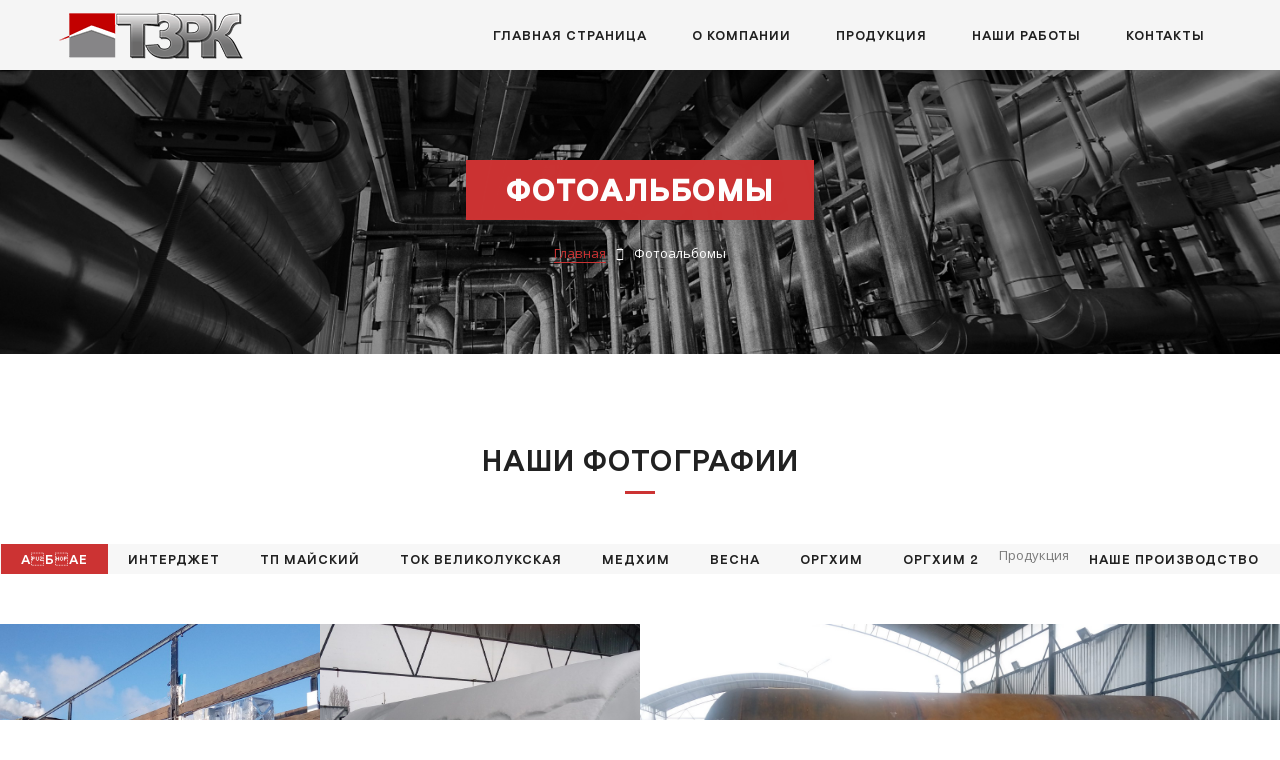

--- FILE ---
content_type: text/html; charset=UTF-8
request_url: http://tzrk-tlt.ru/photo/nashi_raboty/produkcija/12
body_size: 5519
content:
<!doctype html>
<html>
 <head>
 <meta charset="utf-8">
 <meta name="viewport" content="width=device-width, initial-scale=1, maximum-scale=1">
 <title></title> 
 <meta name="keywords" content="" />
 <meta name="description" content="" />
 <link type="text/css" rel="stylesheet" href="/_st/my.css" />
 <link rel="stylesheet" href="/css/loader.css">
 <link rel='stylesheet' href='//fonts.googleapis.com/css?family=Open+Sans:300italic,400italic,600italic,700italic,800italic,700,300,600,800,400&subset=latin,cyrillic'>
 <link rel="stylesheet" href="/css/font-awesome.min.css">
 <link rel="stylesheet" href="/css/animate.css"> 
 <script>var uPageID = 'phCat12';</script> 
 
	<link rel="stylesheet" href="/.s/src/base.min.css?v=221108" />
	<link rel="stylesheet" href="/.s/src/layer7.min.css?v=221108" />

	<script src="/.s/src/jquery-1.12.4.min.js"></script>
	
	<script src="/.s/src/uwnd.min.js?v=221108"></script>
	<script src="//s741.ucoz.net/cgi/uutils.fcg?a=uSD&ca=2&ug=999&isp=1&r=0.174879986830963"></script>
<script>/* --- UCOZ-JS-INIT_CODE --- */
uShowLightboxPage = 1
/* --- UCOZ-JS-END --- */</script>

	<link rel="stylesheet" href="/.s/src/ulightbox/ulightbox.min.css" />
	<link rel="stylesheet" href="/.s/src/entriesList.css" />
	<link rel="stylesheet" href="/.s/src/photo.css" />
	<link rel="stylesheet" href="/.s/src/photopage.min.css" />
	<link rel="stylesheet" href="/.s/src/socCom.min.css" />
	<link rel="stylesheet" href="/.s/src/social.css" />
	<script src="/.s/src/ulightbox/ulightbox.min.js"></script>
	<script src="/.s/src/photopage.min.js"></script>
	<script src="//sys000.ucoz.net/cgi/uutils.fcg?a=soc_comment_get_data&site=dtzrk-tlt"></script>
	<script>
/* --- UCOZ-JS-DATA --- */
window.uCoz = {"country":"US","uLightboxType":1,"ssid":"011167473152524066143","language":"ru","site":{"id":"dtzrk-tlt","domain":"tzrk-tlt.ru","host":"tzrk-tlt.ucoz.com"},"layerType":7,"module":"photo","sign":{"7251":"Запрошенный контент не может быть загружен. Пожалуйста, попробуйте позже.","10075":"Обязательны для выбора","5458":"Следующий","210178":"Замечания","7287":"Перейти на страницу с фотографией.","7254":"Изменить размер","5255":"Помощник","7253":"Начать слайд-шоу","7252":"Предыдущий","3125":"Закрыть","3238":"Опции"}};
/* --- UCOZ-JS-CODE --- */

		function eRateEntry(select, id, a = 65, mod = 'photo', mark = +select.value, path = '', ajax, soc) {
			if (mod == 'shop') { path = `/${ id }/edit`; ajax = 2; }
			( !!select ? confirm(select.selectedOptions[0].textContent.trim() + '?') : true )
			&& _uPostForm('', { type:'POST', url:'/' + mod + path, data:{ a, id, mark, mod, ajax, ...soc } });
		}
 function uSocialLogin(t) {
			var params = {"vkontakte":{"height":400,"width":790},"google":{"width":700,"height":600},"yandex":{"width":870,"height":515},"ok":{"width":710,"height":390},"facebook":{"height":520,"width":950}};
			var ref = escape(location.protocol + '//' + ('tzrk-tlt.ru' || location.hostname) + location.pathname + ((location.hash ? ( location.search ? location.search + '&' : '?' ) + 'rnd=' + Date.now() + location.hash : ( location.search || '' ))));
			window.open('/'+t+'?ref='+ref,'conwin','width='+params[t].width+',height='+params[t].height+',status=1,resizable=1,left='+parseInt((screen.availWidth/2)-(params[t].width/2))+',top='+parseInt((screen.availHeight/2)-(params[t].height/2)-20)+'screenX='+parseInt((screen.availWidth/2)-(params[t].width/2))+',screenY='+parseInt((screen.availHeight/2)-(params[t].height/2)-20));
			return false;
		}
		function TelegramAuth(user){
			user['a'] = 9; user['m'] = 'telegram';
			_uPostForm('', {type: 'POST', url: '/index/sub', data: user});
		}
function getPhotoVars( ) {
			return {
				currentPage: 1,
				pageUrlMask: "/photo/nashi_raboty/produkcija/12-%p-0-0-2-0-0-%a",
				photoIds: {"2":null,"3":null,"1":[124,123,122,121,120,119,118,117,116,115,114,113]},
				photoUrls: {"1":[[124,"/_ph/12/319373265.jpg","/_ph/12/1/319373265.jpg"],[123,"/_ph/12/677819829.jpg","/_ph/12/1/677819829.jpg"],[122,"/_ph/12/650805637.jpg","/_ph/12/1/650805637.jpg"],[121,"/_ph/12/254115238.jpg","/_ph/12/1/254115238.jpg"],[120,"/_ph/12/389134982.jpg","/_ph/12/1/389134982.jpg"],[119,"/_ph/12/506945017.jpg","/_ph/12/1/506945017.jpg"],[118,"/_ph/12/28101707.jpg","/_ph/12/1/28101707.jpg"],[117,"/_ph/12/318986735.jpg","/_ph/12/1/318986735.jpg"],[116,"/_ph/12/266654992.jpg","/_ph/12/1/266654992.jpg"],[115,"/_ph/12/34948925.jpg","/_ph/12/1/34948925.jpg"],[114,"/_ph/12/240405105.jpg","/_ph/12/1/240405105.jpg"],[113,"/_ph/12/389233275.jpg","/_ph/12/1/389233275.jpg"]],"3":null,"2":null},
			};
		}

		function checkPhotoPosition(urls, url ) {
			var r;
			$.each(urls, function(p, i ) {
				if ( i ) {
					if ( i[0][1] == url ) {
						r = [-1, p];
						return;
					} else if ( i[i.length-1][1] == url ) {
						r = [1, p];
						return;
					}
				}
			});
			return r;
		}

		window.photo.photoVars = getPhotoVars();
function loginPopupForm(params = {}) { new _uWnd('LF', ' ', -250, -100, { closeonesc:1, resize:1 }, { url:'/index/40' + (params.urlParams ? '?'+params.urlParams : '') }) }
window.photo.pagePhotoWidth = '500';
/* --- UCOZ-JS-END --- */
</script>

	<style>.UhideBlock{display:none; }
:where(:root){--pht-cols:-1;--pht-img-width:200px;--pht-img-height:300px;}.ph-wrap,.ph-tc{ width:200px; height:300px; }
	.uphoto{ width:210px; }</style>
	<script type="text/javascript">new Image().src = "//counter.yadro.ru/hit;noadsru?r"+escape(document.referrer)+(screen&&";s"+screen.width+"*"+screen.height+"*"+(screen.colorDepth||screen.pixelDepth))+";u"+escape(document.URL)+";"+Date.now();</script>
</head>
 <body id="body"> 
 <div id="loader"><div class="loader-body"><span></span></div></div>
 <div id="wrapper"> 
 
 
 <!-- header -->
 <!--U1AHEADER1Z--><div id="heaser-body">
 <header id="header" class="fixed">
 <div class="cnt clr">
 <a class="logo" href="/"><img src="/img/logo_new.png" alt=""></a>
 <span class="menu-icon fa fa-bars"></span>
 <nav id="menu">
 <!-- <sblock_nmenu> -->
 <!-- <bc> --><div id="uNMenuDiv1" class="uMenuV"><ul class="uMenuRoot">
<li><a  href="/" ><span>Главная страница</span></a></li>
<li><a  href="/index/0-10" ><span>О компании</span></a></li>
<li><a  href="/index/produkcija/0-4" ><span>Продукция</span></a></li>
<li><a  href="/photo/nashi_raboty/1" ><span>Наши работы</span></a></li>
<li><a  href="/index/0-3" ><span>Контакты</span></a></li></ul></div><!-- </bc> -->
 <!-- </sblock_nmenu> -->
 </nav> 
 </div>
 </header>
</div><!--/U1AHEADER1Z-->
 
 
 <!-- current page -->
 <section class="section current-page">
 <div class="cnt">
 <div class="title center color_wh" data-animated="fadeIn">
 <h3 class="slide-title">Фотоальбомы</h3>
 <div class="title-descr">
 <a href="/">Главная</a>
 <i class="fa fa-angle-right"></i>
 Фотоальбомы
 </div>
 </div>
 </div>
 </section>
 
 
 <section class="section">
 <div class="cnt">
 <div class="title center" data-animated="fadeIn">
 <h3 class="title-1">наши фотографии</h3>
 <p class="title-descr"></p>
 </div>
 </div>
 <div class="ph_cats">
 <table border="0" cellspacing="1" cellpadding="0" width="100%" class="catsTable"><tr>
					<td style="width:100%" class="catsTd" valign="top" id="cid2">
						<a href="/photo/nashi_raboty/interdzhet/2" class="catName">ИНТЕРДЖЕТ</a>  <span class="catNumData" style="unicode-bidi:embed;">[7]</span> 
					</td></tr><tr>
					<td style="width:100%" class="catsTd" valign="top" id="cid3">
						<a href="/photo/nashi_raboty/tp_majskij/3" class="catName">ТП МАЙСКИЙ</a>  <span class="catNumData" style="unicode-bidi:embed;">[13]</span> 
					</td></tr><tr>
					<td style="width:100%" class="catsTd" valign="top" id="cid4">
						<a href="/photo/nashi_raboty/tok_velikolukskaja/4" class="catName">ТОК ВЕЛИКОЛУКСКАЯ</a>  <span class="catNumData" style="unicode-bidi:embed;">[8]</span> 
					</td></tr><tr>
					<td style="width:100%" class="catsTd" valign="top" id="cid5">
						<a href="/photo/nashi_raboty/medkhim/5" class="catName">МЕДХИМ</a>  <span class="catNumData" style="unicode-bidi:embed;">[3]</span> 
					</td></tr><tr>
					<td style="width:100%" class="catsTd" valign="top" id="cid6">
						<a href="/photo/nashi_raboty/vesna/6" class="catName">ВЕСНА</a>  <span class="catNumData" style="unicode-bidi:embed;">[10]</span> 
					</td></tr><tr>
					<td style="width:100%" class="catsTd" valign="top" id="cid7">
						<a href="/photo/nashi_raboty/orgkhim/7" class="catName">ОРГХИМ</a>  <span class="catNumData" style="unicode-bidi:embed;">[14]</span> 
					</td></tr><tr>
					<td style="width:100%" class="catsTd" valign="top" id="cid8">
						<a href="/photo/nashi_raboty/orgkhim_2/8" class="catName">ОРГХИМ 2</a>  <span class="catNumData" style="unicode-bidi:embed;">[26]</span> 
					</td></tr><tr>
					<td style="width:100%" class="catsTd" valign="top" id="cid12">
						<a href="/photo/nashi_raboty/produkcija/12" class="catNameActive">Продукция</a>  <span class="catNumData" style="unicode-bidi:embed;">[26]</span> 
					</td></tr><tr>
					<td style="width:100%" class="catsTd" valign="top" id="cid13">
						<a href="/photo/nashi_raboty/nashe_proizvodstvo/13" class="catName">Наше производство</a>  <span class="catNumData" style="unicode-bidi:embed;">[7]</span> 
					</td></tr></table>
 </div>
 <script>
			function spages(p, s, link ) {
				if ( 1) return !!location.assign(link.href)
				ajaxPageController.showLoader()
				_uPostForm('', { url:link.attributes.href.value, data:{ ajax:Date.now() } } )
			}

			function ssorts(p, cu, seo ) {
				if ( 1 ) {
					if ( seo && seo == 1 ) {
						let url = new URLSearchParams(location.search);
						url.set('sort', p);

						location.assign([ cu, '?', url.toString().replace(/=$/, '') ].join(''));
						return;
					}

					document.location.href=''+atob('L3Bob3RvLw==')+'nashi_raboty/produkcija/12-1-0-0-'+p+'';
					return;
				}
				ajaxPageController.showLoader();
				_uPostForm('', { url:''+atob('L3Bob3RvLw==')+'nashi_raboty/produkcija/12-1-0-0-'+p+'-0-0-'+Math.floor(Math.random()*1e5) });
			}

			// function sfltrs
			</script>
			<div id="allEntries"><ul class="allEntriesTable u-ecc--1" id="uEntriesList" page="1"><li class="phtTdMain uEntryWrap" prev="0"><div id="entryID124" class="entryBlock"><div class="photo" style="background-image: url(/_ph/12/319373265.jpg);" data-animated="fadeIn">
 <div class="photo-more">
 <span>
 <h3>Продукция</h3>
 <a href="/_ph/12/319373265.jpg" data-url="/_ph/12/319373265.jpg" class="more-3 ulightbox" target="_blank" rel="group1">смотреть <span>→</span></a>
 </span>
 </div>
</div></div></li><li class="phtTdMain uEntryWrap"><div id="entryID123" class="entryBlock"><div class="photo" style="background-image: url(/_ph/12/677819829.jpg);" data-animated="fadeIn">
 <div class="photo-more">
 <span>
 <h3>Продукция</h3>
 <a href="/_ph/12/677819829.jpg" data-url="/_ph/12/677819829.jpg" class="more-3 ulightbox" target="_blank" rel="group1">смотреть <span>→</span></a>
 </span>
 </div>
</div></div></li><li class="phtTdMain uEntryWrap"><div id="entryID122" class="entryBlock"><div class="photo" style="background-image: url(/_ph/12/650805637.jpg);" data-animated="fadeIn">
 <div class="photo-more">
 <span>
 <h3>Продукция</h3>
 <a href="/_ph/12/650805637.jpg" data-url="/_ph/12/650805637.jpg" class="more-3 ulightbox" target="_blank" rel="group1">смотреть <span>→</span></a>
 </span>
 </div>
</div></div></li><li class="phtTdMain uEntryWrap"><div id="entryID121" class="entryBlock"><div class="photo" style="background-image: url(/_ph/12/254115238.jpg);" data-animated="fadeIn">
 <div class="photo-more">
 <span>
 <h3>Продукция</h3>
 <a href="/_ph/12/254115238.jpg" data-url="/_ph/12/254115238.jpg" class="more-3 ulightbox" target="_blank" rel="group1">смотреть <span>→</span></a>
 </span>
 </div>
</div></div></li><li class="phtTdMain uEntryWrap"><div id="entryID120" class="entryBlock"><div class="photo" style="background-image: url(/_ph/12/389134982.jpg);" data-animated="fadeIn">
 <div class="photo-more">
 <span>
 <h3>Продукция</h3>
 <a href="/_ph/12/389134982.jpg" data-url="/_ph/12/389134982.jpg" class="more-3 ulightbox" target="_blank" rel="group1">смотреть <span>→</span></a>
 </span>
 </div>
</div></div></li><li class="phtTdMain uEntryWrap"><div id="entryID119" class="entryBlock"><div class="photo" style="background-image: url(/_ph/12/506945017.jpg);" data-animated="fadeIn">
 <div class="photo-more">
 <span>
 <h3>Продукция</h3>
 <a href="/_ph/12/506945017.jpg" data-url="/_ph/12/506945017.jpg" class="more-3 ulightbox" target="_blank" rel="group1">смотреть <span>→</span></a>
 </span>
 </div>
</div></div></li><li class="phtTdMain uEntryWrap"><div id="entryID118" class="entryBlock"><div class="photo" style="background-image: url(/_ph/12/28101707.jpg);" data-animated="fadeIn">
 <div class="photo-more">
 <span>
 <h3>Продукция</h3>
 <a href="/_ph/12/28101707.jpg" data-url="/_ph/12/28101707.jpg" class="more-3 ulightbox" target="_blank" rel="group1">смотреть <span>→</span></a>
 </span>
 </div>
</div></div></li><li class="phtTdMain uEntryWrap"><div id="entryID117" class="entryBlock"><div class="photo" style="background-image: url(/_ph/12/318986735.jpg);" data-animated="fadeIn">
 <div class="photo-more">
 <span>
 <h3>Продукция</h3>
 <a href="/_ph/12/318986735.jpg" data-url="/_ph/12/318986735.jpg" class="more-3 ulightbox" target="_blank" rel="group1">смотреть <span>→</span></a>
 </span>
 </div>
</div></div></li><li class="phtTdMain uEntryWrap"><div id="entryID116" class="entryBlock"><div class="photo" style="background-image: url(/_ph/12/266654992.jpg);" data-animated="fadeIn">
 <div class="photo-more">
 <span>
 <h3>Продукция</h3>
 <a href="/_ph/12/266654992.jpg" data-url="/_ph/12/266654992.jpg" class="more-3 ulightbox" target="_blank" rel="group1">смотреть <span>→</span></a>
 </span>
 </div>
</div></div></li><li class="phtTdMain uEntryWrap"><div id="entryID115" class="entryBlock"><div class="photo" style="background-image: url(/_ph/12/34948925.jpg);" data-animated="fadeIn">
 <div class="photo-more">
 <span>
 <h3>Продукция</h3>
 <a href="/_ph/12/34948925.jpg" data-url="/_ph/12/34948925.jpg" class="more-3 ulightbox" target="_blank" rel="group1">смотреть <span>→</span></a>
 </span>
 </div>
</div></div></li><li class="phtTdMain uEntryWrap"><div id="entryID114" class="entryBlock"><div class="photo" style="background-image: url(/_ph/12/240405105.jpg);" data-animated="fadeIn">
 <div class="photo-more">
 <span>
 <h3>Продукция</h3>
 <a href="/_ph/12/240405105.jpg" data-url="/_ph/12/240405105.jpg" class="more-3 ulightbox" target="_blank" rel="group1">смотреть <span>→</span></a>
 </span>
 </div>
</div></div></li><li class="phtTdMain uEntryWrap" next="2"><div id="entryID113" class="entryBlock"><div class="photo" style="background-image: url(/_ph/12/389233275.jpg);" data-animated="fadeIn">
 <div class="photo-more">
 <span>
 <h3>Продукция</h3>
 <a href="/_ph/12/389233275.jpg" data-url="/_ph/12/389233275.jpg" class="more-3 ulightbox" target="_blank" rel="group1">смотреть <span>→</span></a>
 </span>
 </div>
</div></div></li></ul></div>
 <div class="cnt"><span class="pagesBlockuz1"><b class="swchItemA"><span>1</span></b> <a class="swchItem" href="/photo/nashi_raboty/produkcija/12-2"  onclick="spages(2, '2', this); return false;" ><span>2</span></a> <a class="swchItem" href="/photo/nashi_raboty/produkcija/12-3"  onclick="spages(3, '2', this); return false;" ><span>3</span></a>  <a class="swchItem swchItem-next" href="/photo/nashi_raboty/produkcija/12-2"  onclick="spages(2, '2', this); return false;" ><span>&raquo;</span></a></span></div>
 </section>
 
 
 <!-- footer -->
 <footer id="footer" class="section dark">
 <div class="cnt" data-animated="fadeIn">
 <!--U1BFOOTER1Z--><span class="footer-logo"><a class="logo" href="/"><img src="/img/logo_new.png" alt=""></a></span>
<div class="copyrights"><!-- <copy> -->Copyright MyCorp &copy; 2026<!-- </copy> -->. <!-- "' --><span class="pbPmRQHQ"><a href="https://www.ucoz.ru/"><img style="width:25px; height:25px;" src="/.s/img/cp/svg/44.svg" alt="" /></a></span>
<!-- Yandex.Metrika counter -->
<script type="text/javascript">
    (function (d, w, c) {
        (w[c] = w[c] || []).push(function() {
            try {
                w.yaCounter36984180 = new Ya.Metrika({id:36984180,webvisor:true
,clickmap:true});

            } catch(e) { }
        });

        var n = d.getElementsByTagName("script")[0],
                s = d.createElement("script"),
                f = function () { n.parentNode.insertBefore(s, n); };
        s.type = "text/javascript";
        s.async = true;
        s.src = (d.location.protocol == "https:" ? "https:" : "http:") + "//mc.yandex.ru/metrika/watch.js";

        if (w.opera == "[object Opera]") {
            d.addEventListener("DOMContentLoaded", f, false);
        } else { f(); }
    })(document, window, "yandex_metrika_callbacks");
</script>
<noscript><div><img src="//mc.yandex.ru/watch/36984180" style="position:absolute; left:-9999px;" alt="" /></div></noscript>
<!-- /Yandex.Metrika counter -->


. Дизайн: <a href="http://athemes.ru" target="_blank" title="Адаптивные шаблоны Landing Page для uCoz">athemes</a><br><a href="http://top10-studio.ru/" target="_blank">Продвижение сайтов в ТОП 10</a></div>
<div class="kopirait_footer">
 <a href="http://PixelStyle.ru/" title="Создание сайтов в Тольятти www.PixelStyle.ru" target="_blank"><div class="kopirait2">Создание сайтов<br/>в Тольятти</div></a> 
 <div class="login_footer">
 <a href="javascript:;" rel="nofollow" onclick="loginPopupForm(); return false;">Вход</a>
 </div>
</div> 
<!--<a href="#" class="soc-1"><i class="fa fa-vk"></i></a>
 <a href="#" class="soc-1"><i class="fa fa-odnoklassniki"></i></a>
 <a href="#" class="soc-1"><i class="fa fa-google-plus"></i></a>
 <a href="#" class="soc-1"><i class="fa fa-twitter"></i></a>
<a href="#" class="soc-1"><i class="fa fa-instagram"></i></a>-->

<!-- Yandex.Metrika counter -->
<script type="text/javascript">
 (function (d, w, c) {
 (w[c] = w[c] || []).push(function() {
 try {
 w.yaCounter41823384 = new Ya.Metrika({
 id:41823384,
 clickmap:true,
 trackLinks:true,
 accurateTrackBounce:true
 });
 } catch(e) { }
 });

 var n = d.getElementsByTagName("script")[0],
 s = d.createElement("script"),
 f = function () { n.parentNode.insertBefore(s, n); };
 s.type = "text/javascript";
 s.async = true;
 s.src = "https://mc.yandex.ru/metrika/watch.js";

 if (w.opera == "[object Opera]") {
 d.addEventListener("DOMContentLoaded", f, false);
 } else { f(); }
 })(document, window, "yandex_metrika_callbacks");
</script>
<noscript><div><img src="https://mc.yandex.ru/watch/41823384" style="position:absolute; left:-9999px;" alt="" /></div></noscript>
<!-- /Yandex.Metrika counter --><!--/U1BFOOTER1Z-->
 </div>
 </footer>
 
 
 </div>
 <script src="/js/plugins.js"></script>
 <script src="/js/scripts.js"></script>
 </body>
</html>
<!-- 0.11025 (s741) -->

--- FILE ---
content_type: text/css
request_url: http://tzrk-tlt.ru/_st/my.css
body_size: 9049
content:
::-webkit-scrollbar{width:3px}
::-webkit-scrollbar:horizontal{height:3px}
::-webkit-scrollbar-track{background:#eee}
::selection{color:#fff}
@font-face{font-family:'at_onepage';src:url(/fonts/at_onepage.eot);src:url(/fonts/at_onepage.eot?#iefix) format("embedded-opentype"),url(/fonts/at_onepage.woff) format("woff"),url(/fonts/at_onepage.ttf) format("truetype"),url(/fonts/at_onepage.svg#at_onepage) format("svg");font-weight:400;font-style:normal}
*{outline:none}
html,body{margin:0;padding:0;height:100%}
textarea,input{outline:none;resize:none;box-sizing:border-box}
img,a img{border:none;outline:none}
a{text-decoration:none;color:#7a7a7a;transition:all .2s ease}
a:hover{color:#212121}
b{font-weight:600;color:#212121}
body{font-size:13px;line-height:22px;color:#7a7a7a;font-weight:400;font-family:'Open Sans'}
h1,h2,h3,h4,h5,h6{margin:0 0 22px;padding:0;color:#212121;font-family:'at_onepage';letter-spacing:1px;text-transform:uppercase;font-weight:400}
h1{font-size:24px;line-height:20px}
h2{font-size:20px;line-height:18px}
h3{font-size:18px;line-height:16px}
h4{font-size:16px;line-height:15px}
h5{font-size:14px;line-height:14px;text-transform:none}
h6{font-size:13px;line-height:13px}
aside ul,aside ol,aside li{margin:0;padding:0;list-style:none;list-style-type:none}
textarea{overflow:auto;border:1px solid #eee;background:#fafafa;color:#212121;line-height:22px;min-height:36px;padding:6px 15px;font-size:13px;font-family:'Open Sans';box-sizing:border-box;transition:all .3s ease}
textarea:focus{border:1px solid #212121}
input[type="text"],input[type="password"],input[type="email"],input[type="tel"],input[type="url"]{border:1px solid #eee;background:#fff;color:#212121;line-height:26px;height:40px;padding:6px 15px;font-family:'Open Sans';background:#fafafa;box-sizing:border-box;transition:all .2s ease}
input[type="text"]:focus,input[type="password"]:focus,input[type="email"]:focus,input[type="tel"]:focus,input[type="url"]:focus,textarea:focus{border:1px solid #212121}
input[type="button"],input[type="submit"],input[type="reset"],button{border:none;color:#fff;line-height:22px;height:36px;padding:6px 15px;font-family:'at_onepage';text-transform:uppercase;cursor:pointer;font-size:13px;box-sizing:border-box;transition:all .3s ease;letter-spacing:1px}
input[type="button"]:hover,input[type="submit"]:hover,input[type="reset"]:hover,button:hover{background-color:#212121}
select{color:#7a7a7a;border:1px solid #eee;background:#fff;cursor:pointer;font-size:13px;font-family:'Open Sans';line-height:22px;height:40px;padding:5px 24px 5px 10px;background:#fafafa url(/img/select.png);background-position:right center;background-repeat:no-repeat;line-height:1em;text-indent:1px;-ms-appearance:none;-webkit-appearance:none;-moz-appearance:none;appearance:none}
select::-ms-expand{display:none}
select:focus{outline:none}
p{margin:0;padding:0}
.oh{overflow:hidden}
.cnt{width:1170px;margin:0 auto}
.clr:after{content:'';display:block;clear:both}
.col2{width:48.717948716%}
.col3{width:31.623931622%}
.col4{width:23.076923075%}
.col6{width:14.529914528%}
.col2,.col3,.col4,.col6{margin-bottom:30px;margin-right:2.564102563%;float:left}
.col2:nth-child(2n),.col3:nth-child(3n),.col4:nth-child(4n),.col6:nth-child(6n){margin-right:0}
.col2:nth-child(2n+1),.col3:nth-child(3n+1),.col4:nth-child(4n+1),.col6:nth-child(6n+1){clear:left}
.col2 *,.col3 *,.col4 *,.col6{max-width:100%}

#wrapper{overflow:hidden;margin:0 auto;background:#fff}


#slider-body{position:relative;background:#eee;height:350px!important;}
.photo-more a{color:#fff}
#slider-body #slider,#slider-body .slide{position:absolute;top:0;left:0;width:100%;height:350px!important}
#slider-body .slide{background-size:cover;background-position:center;}
.slide-content{width:100%;text-align:center;position:absolute;top:50%;margin-top:-50px;box-sizing:border-box;padding-left:50px;padding-right:50px}
.slide-title{display:inline-block;padding:0 40px;line-height:60px;color:#fff;text-transform:uppercase;font-size:30px;font-family:'at_onepage';letter-spacing:2px;font-weight:700}
.slide-text{margin:40px auto;font-size:25px;line-height:25px;color:#fff;max-width:770px;font-weight:700}
a.more-1{font-size:17px;line-height:17px;text-transform:uppercase;font-family:'at_onepage';border-bottom:1px solid #eee}
a.more-1 span{font-family:'serif';transition:all .3s ease}
a.more-1:hover span{padding-left:3px}
#slider-body .slide-arrow{display:block;cursor:pointer;position:absolute;bottom:0;width:40px;height:40px;line-height:40px!important;text-align:center;color:#fff;font-size:18px!important;transition:all .3s ease}
#slider-body .slide-arrow.fa-angle-right{right:0}
#slider-body .slide-arrow.fa-angle-left{right:40px;background:#212121}
#slider-body .slide-arrow:hover{background:#eee!important;color:#212121}


#slider-aboutcompany{position:relative; background:#eee; min-height: 680px;}
#slider-aboutcompany #slider-about {position: absolute; top: 0; left: 0; width: 100%; height: 100%;}
#slider-aboutcompany .slide {background-position:center center;max-width: 1170px; width: 100%; height: 680px;}

#slider-aboutcompany .slide-arrow{display:block;cursor:pointer;position:absolute;bottom:0;width:40px;height:40px;line-height:40px!important;text-align:center;color:#fff;font-size:18px!important;transition:all .3s ease}
#slider-aboutcompany .slide-arrow.fa-angle-right{right:0}
#slider-aboutcompany .slide-arrow.fa-angle-left{right:40px;background:#212121}
#slider-aboutcompany .slide-arrow:hover{background:#eee!important;color:#212121}

@media screen and (max-width: 650px) {
#slider-aboutcompany {display: none;}
}


.blankpdf{margin:-10px 0}
.blankpdf li{width:100%;height:auto;display:inline-block;padding:5px 0;font-size:16px;font-weight:700}
.blankpdf .pdf{background-image:url(../img/pdf.png);background-position:top right;background-repeat:no-repeat;background-size:100%;width:32px;height:32px;float:right;margin:0 0 0 10px}
#heaser-body{height:70px}
#header{height:70px;background:rgba(245,245,245,0.96);position:relative;z-index:999}
#header.fixed{position:fixed;width:100%;top:0;left:0;z-index:99}
.logo{display:block;float:left;padding:1px 0}
.photo_filter{-webkit-filter:grayscale(100%);-moz-filter:grayscale(100%);-ms-filter:grayscale(100%);-o-filter:grayscale(100%);filter:grayscale(100%);filter:gray}
.photo_filter:hover{-webkit-filter:grayscale(0%);-moz-filter:grayscale(0%);-ms-filter:grayscale(0%);-o-filter:grayscale(0%);filter:none}
.section{padding-top:90px;padding-bottom:90px}
.title{margin-bottom:50px}
.title.left{text-align:left}
.title.right{text-align:right}
.title.center{text-align:center}
.title-1{font-size:30px;line-height:32px;padding-bottom:18px;position:relative;margin-bottom:15px}
.title-1:after{content:'';display:inline-block;width:30px;height:3px;position:absolute;bottom:0}
.title-11{font-size:30px;line-height:32px;padding-bottom:18px;position:relative;margin-bottom:15px}
.title-11:after{content:'';display:inline-block;width:30px;height:3px;position:absolute;bottom:0;background-color:#c33}
.title.center .title-1:after{left:50%;margin-left:-15px}
.title-1:after{left:50%;margin-left:-15px}
.title-11:after{left:54%;margin-left:-15px}
.kopirait_footer{display:block;margin:10px auto;width:160px}
.kopirait_footer a{color:#a7a7a7;font-size:12px}
.text_upper{text-transform:uppercase}
.about_red{color:#c33;text-transform:uppercase;text-decoration:underline}
.kopirait1,.kopirait2{background-position:top right;background-repeat:no-repeat;height:28px;display:inline;float:right;margin:0 0 0 5px;padding:2px 0 0 5px;text-align:left!important}
.kopirait1{background-image:url(../img/kopirait1.png);width:150px}
.kopirait2{background-image:url(../img/kopirait2.png);width:150px}
.kopirait1,.kopirait2{opacity:.8;-moz-opacity:.8;cursor:pointer}
.kopirait1:hover,.kopirait2:hover{opacity:1;-moz-opacity:1;cursor:pointer}
.title.center .title-descr{margin:0 auto;max-width:570px}
#content{font-size:15px}
#content-tab1 ul,#content-tab2 ul,#content-tab3 ul{padding:20px;border:none}
#content-tab1 li,#content-tab2 li,#content-tab3 li{list-style:disc}
.section_tabs{padding:30px 0}
.section_tabs_block{display:table;width:100%}
.section_tabs_1{display:table-cell;width:50%}
.tabs{min-width:320px;max-width:800px;padding:0;margin:0 auto}
.tabs > section{display:none;padding:15px;background:#fff;border:1px solid #ddd}
.tabs > section > p{margin:0 0 5px;line-height:1.5;color:#383838;-webkit-animation-duration:1s;animation-duration:1s;-webkit-animation-fill-mode:both;animation-fill-mode:both;-webkit-animation-name:fadeIn;animation-name:fadeIn}
@-webkit-keyframes fadeIn {
from{opacity:0}
to{opacity:1}
}
@keyframes fadeIn {
from{opacity:0}
to{opacity:1}
}
.tabs > input{display:none;position:absolute}
.tabs > label{display:inline-block;margin:0 0 -1px;padding:15px 25px;font-weight:600;text-align:center;color:#aaa;border:0 solid #ddd;border-width:1px;background:#f1f1f1;border-radius:3px 3px 0 0}
.tabs > label:hover{color:#888;cursor:pointer}
.tabs > input:checked + label{color:#555;border-top:1px solid #c33;border-bottom:1px solid #fff;background:#fff}
#tab1:checked ~ #content-tab1,#tab2:checked ~ #content-tab2,#tab3:checked ~ #content-tab3,#tab4:checked ~ #content-tab4{display:block}
@media screen and (max-width: 680px) {
.tabs > label{font-size:0}
.tabs > label:before{margin:0;font-size:18px}
}
@media screen and (max-width: 400px) {
.tabs > label{padding:15px}
}
.pricing-table_text{font-size:14px;color:#212121;padding-bottom:10px;height:80px}
.pricing-table-price33{font-size:16px;color:#212121;padding:10px 0;display:block;height:25px}
.icon-block{overflow:hidden;margin-bottom:50px}
.icon-block > .fa{font-size:24px;line-height:70px;width:70px;height:70px;color:#fff;text-align:center;float:left;transition:all .3s ease}
.icon-block:hover > .fa{background-color:#212121}
.icon-block > h4{margin-left:100px;margin-bottom:15px;margin-top:3px}
.icon-block > p{margin-left:100px;line-height:18px}
.section.about{padding-bottom:40px}
.section.dark{background:#212121 url(/img/dark.png);color:#a7a7a7}
.section.dark h3{text-align:center;color:#fff}
.section.why{position:relative}
.why-image-bg{position:absolute;width:50%;height:100%;top:0;left:0;background:url(/img/bolshoj-rvs2.jpg) center;background-size:cover}
.why-right{margin-left:50%;max-width:585px;box-sizing:border-box;padding-left:80px}
.photo-list img{-webkit-filter:grayscale(100%);-moz-filter:grayscale(100%);-ms-filter:grayscale(100%);-o-filter:grayscale(100%);filter:grayscale(100%);filter:url(grayscale.svg);filter:gray}
.logo img{float:left;padding-right:10px}
.main_img img{display:inline-table;vertical-align:middle;margin:1% .5%}
.main_img2 img{display:inline-table;vertical-align:middle;margin:1% 2.2%}
.title-2{position:relative;font-size:30px;color:#fff;line-height:32px;padding-bottom:17px;margin-bottom:15px}
.title-2:after{content:'';display:block;width:30px;height:3px;background:#fff;position:absolute;left:0;bottom:0}
.why-list{padding:0;margin:30px 0 0;list-style:none}
.why-list li{padding:0;margin:0 0 40px;overflow:hidden}
.why-list li:last-child{margin-bottom:0}
.why-list li .fa{width:70px;text-align:center;line-height:42px;font-size:42px;float:left}
.why-list li p{font-size:15px;line-height:20px;margin-left:70px}
.section.gray{background:#f7f7f7}
.best{text-align:center}
.best p{font-size:15px}
.best h3{font-size:30px;line-height:32px;margin:15px 0 20px}
.button-1{display:inline-block;line-height:36px;padding:0 20px;color:#fff;text-transform:uppercase;font-family:'at_onepage'}
.button-1:hover{background-color:#212121;color:#fff}
.more-2{font-family:'at_onepage';text-transform:uppercase;border-bottom:1px solid #eee}
.more-2:hover{border-color:#212121}
.more-2 span{font-family:'serif'}
.best .button-1{margin-right:20px}
.service > .cnt{position:relative}
.service-image{position:absolute;top:0;left:0;overflow:hidden;height:100%;width:350px;line-height:0}
.service-image img{width:100%}
.service-text{margin-left:400px}
.service-text .title-1:after{left:0;margin-left:0}
.service-text > .clr{margin-bottom:-40px}
.service-block{float:left;width:48.051948051948%;margin-right:3.8961038961039%;margin-bottom:40px}
.service-block:nth-child(2n){margin-right:0}
.service-block:nth-child(2n+1){clear:left}
.service-block h4{margin-bottom:15px;font-size:15px}
.special_timer{width:370px}
.timer .special_timer{float:left}
.countdown-row{overflow:hidden}
.countdown-section{float:left;margin-right:30px;text-align:center;position:relative}
.countdown-section:last-child{margin-right:0}
.countdown-amount{display:block;width:70px;height:70px;line-height:70px;position:relative;overflow:hidden;font-family:'at_onepage';color:#fff;font-size:36px;background-position:center;background-repeat:no-repeat}
.countdown-period{padding-top:9px;display:block;text-transform:uppercase;font-size:11px;color:#fff;letter-spacing:1px;line-height:11px}
.timer-text{margin-left:420px;font-size:17px;line-height:24px;color:#fff}
.timer-text b{font-weight:600}
.timer-text .more-1{display:inline-block;margin-top:22px}
.photos *{max-width:100%;overflow:hidden}
.photo-list{margin:0 0 50px;padding:0;list-style:none;overflow:hidden}
.photo-wrap{padding:0;margin:0;float:left;width:25%!important;position:relative;overflow:hidden}
.photo-wrap:nth-child(6n-3),.photo-wrap:nth-child(6n-2){width:50%!important}
.photo-wrap:after{content:'';display:block;padding-top:100%}
.photo-wrap:nth-child(6n-3):after,.photo-wrap:nth-child(6n-2):after{padding-top:50%}
.photo-wrap > div{position:absolute;width:100%;height:100%;top:0;left:0}
.photo{position:absolute;top:0;left:0;width:100%;height:100%;background-size:cover;background-position:center;text-align:center}
.photo:before{content:'';display:block;position:absolute;top:0;left:0;width:100%;height:100%;transition:all .3s ease;opacity:0}
.photo h3{color:#fff;font-size:17px;margin-bottom:15px}
.photo-more{position:absolute;top:0;left:0;width:100%;height:100%;box-sizing:border-box}
.more-3{font-family:'at_onepage';color:#212121;text-transform:uppercase;border-bottom:1px solid #212121}
.more-3:hover{color:#fff;border-color:#fff}
.photo-more:before,.photo-more:after{content:'';display:block;position:absolute;width:100%;height:100%;z-index:3;top:0;right:0;box-shadow:inset 0 0 0 1px #fff;opacity:0;transition:all .3s ease}
.photo-more > span{display:block;position:absolute;box-sizing:border-box;padding:0 40px;z-index:4;width:100%;left:0;top:50%;margin-top:-21px;opacity:0;transition:all .3s ease;transform:scale(1.5,1.5)}
.photo:hover:before{opacity:.9}
.photo:hover .photo-more:before{top:-20px;right:-20px;opacity:1}
.photo:hover .photo-more:after{top:20px;right:20px;opacity:1}
.photo:hover .photo-more > span{opacity:1;transform:none}
.section.counts{padding-bottom:60px}
.count{overflow:hidden;line-height:15px}
.count > .fa{float:left;font-size:36px;line-height:36px}
.count > span{display:block;margin-left:60px}
.count-val{font-size:36px;line-height:36px;font-weight:400;font-family:'at_onepage';color:#fff;display:block;letter-spacing:1px;margin-bottom:10px}
.pricing{padding-bottom:60px}
.pricing-table{box-sizing:border-box;padding:30px 15px;background:#f7f7f7;border-top:5px solid #eee;text-align:center;transition:all .3s ease}
.pricing-table:hover{transform:scale(1.06,1.06)}
.pricing-table h3{font-size:24px;line-height:24px;margin-bottom:10px;height:72px}
.pricing-table-price{font-size:20px;font-family:'at_onepage';line-height:20px}
.pricing-table-line{width:30px;height:3px;background:#212121;margin:25px auto 15px}
.pricing-table ul{margin:0 0 20px;padding:0;list-style:none}
.pricing-table ul li{margin:0;padding:7px 0;font-size:15px}
.pricing-table.current{color:#212121}
.pricing-table.current .pricing-table-line{background:#fff}
.pricing-table.current .button-1:hover{background:#eee;color:#212121}
.section.gmap{padding-top:0;padding-bottom:60px}
#ya-map{height:auto;margin-bottom:50px}
#footer{text-align:center;line-height:18px}
.footer-logo{display:inline-block;padding:0 40px;font-size:22px;line-height:60px;font-family:'at_onepage';color:#fff;letter-spacing:2px;text-transform:uppercase}
.copyrights{padding:25px 0 20px}
.copyrights a{color:#a7a7a7}
.copyrights a:hover{color:#fff}
.soc-1{font-size:18px;line-height:18px;margin:0 5px}
.soc-1:hover{color:#fff}
.img_gl_name1{width:70px;text-align:center;line-height:42px;font-size:42px;float:left;background-image:url(../img/icon-aboutme.png);background-repeat:no-repeat;background-position:-5px -215px;display:block;height:40px}
.img_gl_name2{width:70px;text-align:center;line-height:42px;font-size:42px;float:left;background-image:url(../img/icon-aboutme.png);background-repeat:no-repeat;background-position:-5px -315px;display:block;height:40px}
.img_gl_name3{width:70px;text-align:center;line-height:42px;font-size:42px;float:left;background-image:url(../img/icon-aboutme.png);background-repeat:no-repeat;background-position:-5px -265px;display:block;height:40px}
.img_gl_name4{font-size:24px;line-height:70px;width:70px;height:70px;color:#fff;text-align:center;float:left;transition:all .3s ease;background-image:url(../img/icon-aboutme.png);background-repeat:no-repeat;background-position:0 0}
.img_gl_name5{font-size:24px;line-height:70px;width:70px;height:70px;color:#fff;text-align:center;float:left;transition:all .3s ease;background-image:url(../img/icon-aboutme.png);background-repeat:no-repeat;background-position:0 -70px}
.img_gl_name6{font-size:24px;line-height:70px;width:70px;height:70px;color:#fff;text-align:center;float:left;transition:all .3s ease;background-image:url(../img/icon-aboutme.png);background-repeat:no-repeat;background-position:0 -140px}
.current-page{background-image:url(/img/2222.jpg);background-position:center;background-size:cover}
.current-page .title{margin-bottom:0}
.current-page .title-descr a{border-bottom:1px solid #eee}
.current-page .title-descr a:hover{color:#fff;border-color:#fff}
.current-page .title-descr .fa{margin:0 7px}
.section.about-us{padding-bottom:60px}
.about-us .title{margin-bottom:22px}
.about-us .title-1:after{left:0;margin-left:0}
.section.team{padding-bottom:60px}
.teammate{overflow:hidden}
.teammate-photo{width:100%;margin-bottom:17px}
.soc-2{font-size:16px;margin-right:12px}
.soc-2:hover{color:#212121}
.section.more-info{padding-bottom:60px}
.title-4{font-size:24px;line-height:26px;margin-bottom:25px}
ul.skills{padding:0;margin:0;list-style:none}
ul.skills li{padding:7px 0 0;margin:0 0 20px;position:relative;height:24px}
ul.skills li h5{margin:0;padding:0;font-size:13px;letter-spacing:0}
.skill-line-wrap{display:block;position:absolute;bottom:0;left:0;height:2px;width:100%;background:#eee}
.skill-line-wrap span{display:block;width:0;height:2px;transition:all 1s ease;position:relative}
.skill-line-wrap b{color:#a7a7a7;font-weight:400;position:absolute;top:-25px;right:0;opacity:0;transition:opacity 1s ease}
.tabs ul,.tabs li{padding:0;margin:0;list-style:none}
.tabs > div{overflow:hidden;margin-bottom:-1px}
.tabs > div > span{float:left;position:relative;z-index:2;display:block;line-height:40px;height:40px;box-sizing:border-box;border:1px solid #eee;padding:0 20px;margin-right:-1px;cursor:pointer;background:#fff;font-family:'at_onepage';text-transform:uppercase}
.tabs > div > span.aTabsHeadSpanActive{cursor:default;border-bottom:none;border-top:2px solid #eee;border-left:1px solid #eee!important;border-right:1px solid #eee!important;color:#212121}
.tabs ul{padding:20px;border:1px solid #eee}
.mail-form{float:left;width:65.811965811966%}
.mail-form-col2{float:left;width:48.051948051948%;margin-right:3.8961038961039%;margin-bottom:30px}
.mail-form-col2:nth-child(2n){margin-right:0}
input.mail-form-field{min-height:50px;padding:11px 20px;width:100%}
textarea.mail-form-field{width:100%;height:170px;padding:11px 20px;margin-bottom:24px}
button.mail-form-button{height:50px;width:100%}
button.mail-form-button .fa{margin-right:5px}
.contact-us-info{float:right;width:29.91452991453%}
.contact-us-info .icon-block{margin-bottom:30px}
.contact-us-info .icon-block:last-child{margin-bottom:0}
.contact-us-map{height:400px}
.ph_cats{background:#f7f7f7;overflow:hidden;text-align:center;height:30px;margin-bottom:50px}
.ph_cats .catsTable{display:inline-block;width:auto;border-spacing:0}
.ph_cats .catsTable *{display:block;float:left;margin:0;padding:0;width:auto;overflow:hidden}
.ph_cats .catNumData{display:none}
.ph_cats .catName{padding:0 20px;line-height:30px;color:#212121;text-transform:uppercase;font-family:'at_onepage';height:30px;letter-spacing:1px}
.ph_cats .catName:hover{background:#eee}
a.catAll{color:#fff!important}
a.catAll:hover{color:#212121!important}
.swchItem,.swchItemA,.pgSwch,.pgSwchA,.swchItem1,.swchItemA1{display:inline-block;font-size:14px;line-height:40px;padding-left:10px;padding-right:10px;text-align:center;min-width:40px;margin-right:7px;box-sizing:border-box;color:#212121;font-weight:400;font-family:'at_onepage';text-transform:uppercase;font-size:12px;letter-spacing:1px;background:#eee}
.swchItemA,.pgSwchA,.swchItemA1{font-weight:400;color:#fff}
.swchItemA b,.pgSwchA b,.swchItemA1 b{color:#fff;font-weight:400}
.swchItem:hover,.pgSwch:hover,.swchItem1:hover{background:#212121;color:#fff}
.pp_image{float:left;width:48.717948716%;line-height:0;position:relative;background:#eee}
.pp_image img{width:100%;transition:all .3s ease}
a.pp_full{display:block;position:absolute;z-index:2;top:50%;left:50%;color:#212121;font-size:36px;width:36px;height:36px;line-height:36px;opacity:0;margin-top:-18px;margin-left:-18px}
.pp_image:hover img{opacity:.5}
.pp_image:hover a.pp_full{opacity:1}
.pp_info{width:48.717948716%;float:right}
.pp_name{font-size:24px;line-height:26px;padding-bottom:15px;margin-bottom:15px}
.pp_name:after{left:0;bottom:0}
.pp_descr{padding-bottom:15px}
ul.pp_more{margin:0;padding:0;list-style:none}
ul.pp_more > li{padding:14px 0;margin:0;border-bottom:1px dotted #eee}
ul.pp_more > li:last-child{border:none}
ul.pp_more > li b{display:inline-block;min-width:100px}
#content{float:right;width:74.358974357%}
#content *{max-width:100%}
.post-wrap{overflow:hidden;margin-bottom:50px}
.post-image{width:100%;margin-bottom:22px}
.post-title{font-size:20px;line-height:24px;margin-bottom:2px}
.post-title a{color:#212121}
.post-details{line-height:14px;color:#a7a7a7;margin-bottom:22px}
.post-details a{color:#a7a7a7}
.post-message{margin-bottom:22px}
progress#progressbar,progress#progressbar2,progress#progressbar3,progress#progressbar4,progress#progressbar5{background-color:#c33;border:1px solid #c33!important;width:100%;height:2px;webkit-appearance:none;appearance:none;border:none}
.html5-progress-bar{width:90%}
.progress-value,.progress-value2,.progress-value3,.progress-value4,.progress-value5{position:absolute;bottom:5px;right:0}
.progress-bar-wrapper,.progress-bar-wrapper2,.progress-bar-wrapper3,.progress-bar-wrapper4,.progress-bar-wrapper5{position:relative;margin-bottom:10px}
.progress-bar-wrapper{width:85%}
.progress-bar-wrapper2{width:100%}
.progress-bar-wrapper3{width:70%}
.progress-bar-wrapper4{width:90%}
.progress-bar-wrapper5{width:80%}
#sidebar{float:left;width:23.076923075%}
#sidebar *{max-width:100%}
#search-form{position:relative;margin-bottom:30px}
input.search-keyword{height:50px;padding:0 20px;width:100%}
input.search-submit{position:absolute;top:0;right:0;width:50px;height:50px;font-family:'FontAwesome';font-size:16px}
.block{background:#f7f7f7;box-sizing:border-box;padding:20px;margin-bottom:30px}
.block > h5{font-size:15px;line-height:16px;margin-bottom:20px}
.block .catsTd{padding:9px 0;border-bottom:1px solid #eee;overflow:hidden;line-height:22px}
.block .catsTd .catNumData{float:right;padding:0 7px;color:#000;font-weight:600;font-size:11px;text-align:center;min-width:20px;background:#eee}
.block .catsTable tr:last-child .catsTd{border:none}
.block .catsTable{margin:-9px 0}
.eTag{display:inline-block;line-height:36px;padding:0 20px;text-transform:lowercase;background:#f7f7f7;margin-bottom:6px}
.block .eTag{background:#eee;float:left;margin-right:6px}
.eTag:hover{color:#fff}
.post-wrap.post-wrap2{float:left;width:48.275862068966%;margin-right:3.448275862069%}
.post-wrap.post-wrap2:nth-child(2n){margin-right:0}
.post-wrap.post-wrap2:nth-child(2n+1){clear:left}
.post-wrap.post-wrap2 .post-title{font-size:18px;line-height:22px}
.post-wrap.post-wrap2 .post-details{font-size:12px}
.post-tags{border-top:1px solid #eee;padding-top:22px}
.post-tags > b{font-weight:400;display:block;margin-bottom:5px}
.post-tags .eTag{float:left;margin-right:6px}
.bbQuoteBlock{margin:22px 0}
.bbQuoteName{font-weight:400;font-size:11px;color:#212121;margin:0 0 2px}
.quoteMessage{border-left:3px solid #eee;padding:17px 20px;background:#f7f7f7;color:#a7a7a7;font-style:italic}
.err404{position:absolute;width:100%;height:100%;top:0;left:0;background:#eee url(/img/err404.jpg) center;background-size:cover}
.err404 .more-1:hover span{padding-left:0;padding-right:3px}
.gTable{background:none;border-spacing:0}
.gTable td{padding:5px 20px}
.gTableTop{line-height:40px;padding:0 20px!important;color:#fff;text-decoration:none;font-size:12px!important;text-transform:uppercase;font-weight:700;letter-spacing:1px;font-family:'at_onepage';letter-spacing:1px;background:#474747}
.gTableTop a{color:#fff!important;text-decoration:none;font-size:12px;letter-spacing:1px}
.gTableSubTop{padding:5px 10px;font-weight:600;font-size:13px}
.catLink{color:#fff!important;font-size:12px!important;text-transform:uppercase;font-weight:700;letter-spacing:1px;font-family:'at_onepage';letter-spacing:1px}
.catLink:hover,.gTableTop a:hover{color:#fff!important}
.funcBlock{padding-right:10px}
.forumIcoTd{text-align:center}
.forumIcoTd,.forumNameTd,.forumThreadTd,.forumPostTd,.forumLastPostTd{padding:5px 10px}
.forumThreadTd,.forumPostTd,.threadPostTd,.threadViewTd,.threadAuthTd,.threadIcoTd,.threadNametd,.threadAuthTd,.threadLastPostTd{vertical-align:middle;padding-left:20px}
.forumNameTd{line-height:24px}
.forumNameTd a{font-size:12px;text-transform:uppercase;font-family:'at_onepage';letter-spacing:1px;font-weight:700}
.forumNamesBar{padding-left:10px!important}
.frmBtns{text-align:right;padding-right:10px}
.legendTd{padding:0 10px}
.threadIcoTd,.threadIcoTd{text-align:center;vertical-align:middle}
.threadsDetails{padding:5px}
.postTdTop{text-align:center;padding:5px}
.postTdInfo{text-align:center}
.posttdMessage{vertical-align:top;padding:5px}
.threadsDetails,.postTdTop{background:none}
.gTable tr{background:none}
.gDivBottomRight{height:50px}
.pagesInfo{padding:0 10px;line-height:24px}
.switchActive{padding:0 10px;color:#fff}
.postBottom{padding:0 20px!important}
#thread_search_form{position:relative;padding-bottom:10px;overflow:hidden}
#thread_search_button{position:absolute;top:0;right:0}
.fNavLink{display:inline-block;margin-bottom:30px}
#forum_filter{text-align:right;padding-bottom:10px;margin-top:-32px}
#forum_filter form{display:inline-block}
#filter_by{display:inline-block;line-height:34px}
.postPreview,#iplus,.ucoz-editor-panel input,.allUsersBtn,.uSearchFlSbm{width:auto!important}
#selectPhotosBtn,#order-button{width:auto!important;height:auto!important}
#thread_search_field{float:left!important;width:165px!important}
.forumIcoTd,.forumNameTd,.forumThreadTd,.forumPostTd,.forumLastPostTd,.forumThreadTd,.forumPostTd,.threadPostTd,.threadViewTd,.threadAuthTd,.threadIcoTd,.threadNametd,.threadAuthTd,.threadLastPostTd,.postTdTop,.postBottom{border-bottom:1px solid #eee}
.postTdTop,.postBottom{border-top:1px solid #eee}
.gTableSubTop,.pagesInfo{background:#f2f2f2}
.gTableSubTop,.gTableSubTop a{color:#212121!important}
.postTdInfo{border-right:1px solid #eee}
.forumNameTd{color:#7a7a7a}
a.forum{color:#212121}
.forumContent a:hover{color:#212121}
.flist-item{padding-top:5px;padding-bottom:5px}
#cont-shop-invoices input,#cont-shop-invoices select{margin:5px 2px!important}
.eTitle{font-size:18px;font-family:'at_onepage';text-transform:uppercase;letter-spacing:1px;font-weight:700;color:#212121;margin-bottom:15px}
.eTitle a{color:#212121}
.eDetails,.eDetails1,.eDetails2{padding:8px 0;border-top:1px dotted #eee;border-bottom:1px dotted #eee;margin-top:15px}
.eBlock{margin-bottom:30px}
.shop-imgs img{max-width:47%}
@media (min-width: 992px) {
span.menu-icon{display:none}
#menu{float:right}
#menu .uMenuRoot{padding:0;margin:0;list-style:none}
#menu .uMenuRoot > li{float:left;padding:17px 0;margin:0;margin-left:5px;position:relative}
#menu .uMenuRoot > li > a{display:inline-block;line-height:36px;font-family:'at_onepage';text-transform:uppercase;color:#212121;padding:0 20px;letter-spacing:1px}
#menu .uMenuRoot > li > a:hover{background:#eee}
#menu .uMenuRoot > li > a.uMenuItemA{color:#fff}
#menu .uMenuRoot > li > a .fa{margin-left:3px}
#menu .uWithSubmenu{position:relative}
#menu li.uWithSubmenu ul{position:absolute;width:240px;background:#212121;color:#fff;top:100px;left:-99999px;opacity:0;margin:0;padding:0;list-style:none}
#menu .uMenuV .uMenuRoot > li.uWithSubmenu > ul{transition:top .3s ease,opacity .6s ease}
#menu .uMenuV .uMenuRoot > li.uWithSubmenu:hover > ul{left:0;opacity:1;top:70px}
#menu .uMenuV .uMenuRoot > li.uWithSubmenu:hover > a{background:#eee}
#menu .uMenuV .uMenuRoot > li > ul li.uWithSubmenu ul{left:240px;top:-9999px;transition:left .3s ease,opacity .6s ease;border-left:1px solid rgba(255,255,255,0.05)}
#menu .uMenuV .uMenuRoot > li > ul li.uWithSubmenu:hover > ul{left:200px;opacity:1;top:0}
.uWithSubmenu ul a{display:block;color:#a7a7a7;border-bottom:1px solid rgba(255,255,255,0.05);line-height:22px;padding:5px 15px}
.uWithSubmenu ul a:hover{color:#fff}
#menu .uMenuV .uMenuRoot > li > ul li.uWithSubmenu:hover > a{color:#fff}
.uWithSubmenu ul li ul{left:200px;top:0}
#menu .uMenuV .uMenuRoot > li > ul li.uWithSubmenu .fa{float:right;line-height:40px}
}
@media (max-width: 1279px) {
.cnt{width:100%;padding-left:50px;padding-right:50px;box-sizing:border-box}
}
@media (max-width: 1169px) {
.why-right{box-sizing:border-box;padding-right:50px}
.service-image{left:50px}
}
@media (max-width: 991px) {
.section_tabs_1,.section_tabs_2{display:block;with:100%}
span.menu-icon{display:block;float:right;line-height:70px;font-size:24px;color:#212121;cursor:pointer;transition:all .3s ease}
#menu .uMenuRoot{padding:0 50px;box-sizing:border-box;margin:0;list-style:none;background:#212121;position:absolute;top:70px;right:0;width:100%;text-align:right;display:none}
#menu .uMenuRoot ul{padding:0 30px 0 0;margin:0;list-style:none}
#menu .uMenuRoot .fa{display:none}
#menu .uMenuRoot > li{padding:7px 0;border-bottom:1px solid #323232}
#menu .uMenuRoot > li > a{color:#fff;background:none!important;padding:7px 0;font-family:'at_onepage';text-transform:uppercase;letter-spacing:1px}
#menu .uMenuRoot > li > ul a{color:#a7a7a7}
#menu .uMenuRoot > li > ul a:hover{color:#fff}
#menu .uMenuRoot > li > ul li{line-height:30px}
.service-block{margin-right:0;float:none;width:auto}
.photo-wrap{width:50%!important}
.photo-wrap:nth-child(6n-3):after,.photo-wrap:nth-child(6n-2):after{padding-top:100%}
.col4{width:48.717948716%}
.col4:nth-child(2n){margin-right:0}
.col4:nth-child(2n+1){clear:left}
.photo:before{display:none}
.photo-more{display:none}
.mail-form,.contact-us-info{width:47%}
.mail-form-col2{width:100%;float:none;margin-right:0}
#content,#sidebar{float:none;width:100%}
#sidebar{overflow:hidden}
#content{margin-bottom:50px}
.block{width:47%;margin-right:5%;float:left}
.block:nth-child(2n){margin-right:0}
.block:nth-child(2n+1){clear:left}
}
@media (max-width: 767px) {
.cnt{padding-left:30px;padding-right:30px}
.col3{width:auto;float:none;margin-right:0}
.slide-content{padding-right:30px;padding-left:30px}
.why-image-bg{display:none}
.why-right{width:100%;padding-left:30px;padding-right:30px;margin-left:0}
.service-image{left:30px}
.service-text{margin-left:380px}
.section.timer .special_timer{margin:0 auto 30px;float:none;overflow:hidden}
.timer-text{margin-left:0}
.ph_cats{background:none;height:auto;padding:0 30px}
.pp_image,.pp_info{float:none;width:100%}
.pp_image{margin-bottom:50px}
.post-wrap.post-wrap2{float:none;width:100%;margin-right:0}
.gTableSubTop,.forumIcoTd,.forumThreadTd,.forumPostTd,.forumLastPostTd,.threadIcoTd,.threadAuthTd,.threadLastPostTd,.threadPostTd,.threadViewTd,.threadsDetails,.forumOnlineBar,.legendBlock,.userRights,.fFastNavTd,.fFastSearchTd,.forumNamesBar,#forum_filter,.postTdInfo,.postBottom,#thread_search_form{display:none}
.gDivLeft{padding-top:10px}
.postTdTop,.postTable,.posttdMessage{display:block!important;text-align:left;width:auto!important}
.postUser{font-size:16px;font-weight:#7a7a7a}
}
@media (max-width: 567px) {
.col2,.col4,.block{width:auto;float:none;margin-right:0}
.slide-title{line-height:50px;padding:0 25px;font-size:18px}
.slide-text{margin-top:20px;margin-bottom:20px;font-size:15px;line-height:22px}
.slide-content{margin-top:-85px}
.service-image{display:none}
.service-text{margin-left:0}
.photo-wrap,.photo-wrap:nth-child(6n-3),.photo-wrap:nth-child(6n-2){width:100%!important}
.footer-logo{padding:0 25px;line-height:50px;font-size:18px}
.mail-form,.contact-us-info{float:none;width:100%}
.mail-form{margin-bottom:50px}
}
#go-top{display:block;position:fixed;width:40px;height:40px;line-height:40px;right:30px;bottom:30px;text-align:center;color:#fff;font-size:18px;z-index:99;cursor:pointer;transition:all .3s ease}
#go-top:hover{background:#212121}
@media screen and (max-width: 767px) {
li.uEntryWrap{width:50%!important}
}
@media screen and (max-width: 567px) {
li.uEntryWrap{width:100%!important}
}
#cat-add{height:auto;max-height:100px}
.u-mpanel,.u-mpanel *{max-width:none!important}
li[class^='u-star'] a{transition:none!important}
.uComment{padding:10px 10px 0;border:1px solid #eee!important}
.shop-imgs img{max-width:47%}
#cont-shop-invoices input,#cont-shop-invoices button{margin-top:5px;margin-bottom:5px}
#invoice_cont,#order-table{overflow-x:auto}
select#cat-add{width:270px;min-height:150px}
.commFl,.fw{width:99%!important}
.flist{display:inline-block;padding-bottom:10px}
.manTable input[type="text"],.ucoz-forum-post-image-interface input[type="text"]{min-width:50px}
.pop-up{padding:20px}
.pop-up-title{padding-bottom:20px;border-bottom:1px solid #eee;margin-bottom:20px}
.pop-up-body{overflow:hidden}
hr{border:none;height:1px;background:#eee}
#pagesBlock1{text-align:left}
.post-tags .oh{color:#fff}
::-webkit-scrollbar-thumb{background-color:#c33}
::selection{background-color:#c33}
.loader-body:after,#go-top,.slide-title,.slide-arrow.fa-angle-right,#menu .uMenuRoot > li > a.uMenuItemA,.title-1:after,.icon-block > .fa,.button-1,.countdown-amount,.photo:before,.skill-line-wrap span,input[type="button"],input[type="submit"],input[type="reset"],button,.catAll,.swchItemA,.pgSwchA,.swchItemA1,.eTag:hover{background-color:#c33}
a.more-1,.logo,.why-list li .fa,.more-2,.timer-text b,.count > .fa,.pricing-table-price,.soc-1,span.menu-icon:hover,.current-page .title-descr a,.soc-2,.post-title a:hover{color:#c33}
a.more-1,.more-2,.pricing-table,.current-page .title-descr a,.tabs > div > span.aTabsHeadSpanActive,input[type="text"]:focus,input[type="password"]:focus,input[type="email"]:focus,input[type="tel"]:focus,input[type="url"]:focus,textarea:focus,textarea:focus,.quoteMessage{border-color:#c33}
.block #uidLogForm{overflow:hidden}
.block a.login-with{float:left;margin:0 7px 7px 0 !important}
.block a.login-with i{background-size:40%!important;background-color:#eee!important;border:none!important;border-radius:0!important;width:40px!important;height:40px!important;margin:0!important}
.block a.facebook:hover i{background-image:url(/.s/img/icon/social/fb-w.svg);background-color:#3c599f!important}
.block a.vkontakte:hover i{background-image:url(/.s/img/icon/social/vk-w.svg);background-color:#2f6caa!important}
.block a.yandex:hover i{background-image:url(/.s/img/icon/social/ya-w.svg);background-color:#dc4c39!important}
.block a.google:hover i{background-image:url(/.s/img/icon/social/gp-w.svg);background-color:#505050!important}
.block a.twitter:hover i{background-image:url(/.s/img/icon/social/tw-w.svg);background-color:#00b3ec!important}
.block a.ok:hover i{background-image:url(/.s/img/icon/social/ok-w.svg);background-color:#ed812b!important}
.block a.uid:hover i{background-image:url(/.s/img/icon/social/u-w.svg);background-color:#3498db!important}
@media screen and (max-width: 1270px) {
.main_img2 img{margin:1%;width:17%}
.main_img img{margin:1%;width:14%}
}
.color_wh{color:#fff}
.color_wh h1{color:#fff}
.color_wh a{color:#fff}
.product_name{display:block;background:url(http://tzrk-tlt.ru/img/ikonka-30.png) no-repeat;padding:5px 35px}
a.product_name{font-size:18px;color:#c33;font-weight:700;text-decoration:underline}
#fancybox-overlay{opacity:.5!important;-moz-opacity:.5;filter:alpha(opacity=50)}
@media (min-width: 993px) and (max-width: 1200px) {
.photo-wrap{width:50%!important}
}
.login_footer a{color:#212121}
#loader{position:fixed;background:rgba(255,255,255,0.98);width:100%;height:100%;z-index:99999}
.loader-body{position:absolute;top:50%;left:50%;margin-top:-14px;margin-left:-14px;width:28px;height:28px;transform:rotate(-45deg);-o-transform:rotate(-45deg);-ms-transform:rotate(-45deg);-webkit-transform:rotate(-45deg);-moz-transform:rotate(-45deg)}
.loader-body:before,.loader-body:after{content:'';display:block;position:absolute;width:28px;height:28px;z-index:1;animation:cssload-part-anim 1.4s cubic-bezier(0.445,0.05,0.55,0.95) infinite alternate;-o-animation:cssload-part-anim 1.4s cubic-bezier(0.445,0.05,0.55,0.95) infinite alternate;-ms-animation:cssload-part-anim 1.4s cubic-bezier(0.445,0.05,0.55,0.95) infinite alternate;-webkit-animation:cssload-part-anim 1.4s cubic-bezier(0.445,0.05,0.55,0.95) infinite alternate;-moz-animation:cssload-part-anim 1.4s cubic-bezier(0.445,0.05,0.55,0.95) infinite alternate}
.loader-body:before{background:#212121;right:0;bottom:0;animation-direction:alternate-reverse;-o-animation-direction:alternate-reverse;-ms-animation-direction:alternate-reverse;-webkit-animation-direction:alternate-reverse;-moz-animation-direction:alternate-reverse}
.loader-body:after{left:0;top:0}
.loader-body span{background:#ef3147;position:absolute;top:0;left:0;bottom:0;right:0;z-index:2;animation:blend-anim 1.4s ease-in infinite;-o-animation:blend-anim 1.4s ease-in infinite;-ms-animation:blend-anim 1.4s ease-in infinite;-webkit-animation:blend-anim 1.4s ease-in infinite;-moz-animation:blend-anim 1.4s ease-in infinite}
@keyframes blend-anim {
0%{transform:scale(0.01,0.01) rotateY(0);animation-timing-function:cubic-bezier(0.47,0,0.745,0.715)}
50%{transform:scale(1,1) rotateY(0);animation-timing-function:cubic-bezier(0.39,0.575,0.565,1)}
100%{transform:scale(0.01,0.01) rotateY(0)}
}
@-o-keyframes blend-anim {
0%{-o-transform:scale(0.01,0.01) rotateY(0);-o-animation-timing-function:cubic-bezier(0.47,0,0.745,0.715)}
50%{-o-transform:scale(1,1) rotateY(0);-o-animation-timing-function:cubic-bezier(0.39,0.575,0.565,1)}
100%{-o-transform:scale(0.01,0.01) rotateY(0)}
}
@-ms-keyframes blend-anim {
0%{-ms-transform:scale(0.01,0.01) rotateY(0);-ms-animation-timing-function:cubic-bezier(0.47,0,0.745,0.715)}
50%{-ms-transform:scale(1,1) rotateY(0);-ms-animation-timing-function:cubic-bezier(0.39,0.575,0.565,1)}
100%{-ms-transform:scale(0.01,0.01) rotateY(0)}
}
@-webkit-keyframes blend-anim {
0%{-webkit-transform:scale(0.01,0.01) rotateY(0);-webkit-animation-timing-function:cubic-bezier(0.47,0,0.745,0.715)}
50%{-webkit-transform:scale(1,1) rotateY(0);-webkit-animation-timing-function:cubic-bezier(0.39,0.575,0.565,1)}
100%{-webkit-transform:scale(0.01,0.01) rotateY(0)}
}
@-moz-keyframes blend-anim {
0%{-moz-transform:scale(0.01,0.01) rotateY(0);-moz-animation-timing-function:cubic-bezier(0.47,0,0.745,0.715)}
50%{-moz-transform:scale(1,1) rotateY(0);-moz-animation-timing-function:cubic-bezier(0.39,0.575,0.565,1)}
100%{-moz-transform:scale(0.01,0.01) rotateY(0)}
}
@keyframes cssload-part-anim {
0%{transform:translate3d(-14px,-14px,0)}
100%{transform:translate3d(14px,14px,0)}
}
@-o-keyframes cssload-part-anim {
0%{-o-transform:translate3d(-14px,-14px,0)}
100%{-o-transform:translate3d(14px,14px,0)}
}
@-ms-keyframes cssload-part-anim {
0%{-ms-transform:translate3d(-14px,-14px,0)}
100%{-ms-transform:translate3d(14px,14px,0)}
}
@-webkit-keyframes cssload-part-anim {
0%{-webkit-transform:translate3d(-14px,-14px,0)}
100%{-webkit-transform:translate3d(14px,14px,0)}
}
@-moz-keyframes cssload-part-anim {
0%{-moz-transform:translate3d(-14px,-14px,0)}
100%{-moz-transform:translate3d(14px,14px,0)}
}
.animated{opacity:0;-webkit-animation-duration:1s;-moz-animation-duration:1s;-o-animation-duration:1s;animation-duration:1s;-webkit-animation-fill-mode:both;-moz-animation-fill-mode:both;-o-animation-fill-mode:both;animation-fill-mode:both}
@-webkit-keyframes fadeIn {
0%{opacity:0}
100%{opacity:1}
}
@-moz-keyframes fadeIn {
0%{opacity:0}
100%{opacity:1}
}
@-o-keyframes fadeIn {
0%{opacity:0}
100%{opacity:1}
}
@keyframes fadeIn {
0%{opacity:0}
100%{opacity:1}
}
.animated.fadeIn{opacity:1;-webkit-animation-name:fadeIn;-moz-animation-name:fadeIn;-o-animation-name:fadeIn;animation-name:fadeIn}
@-webkit-keyframes fadeInUp {
0%{opacity:0;-webkit-transform:translateY(20px)}
100%{opacity:1;-webkit-transform:translateY(0)}
}
@-moz-keyframes fadeInUp {
0%{opacity:0;-moz-transform:translateY(20px)}
100%{opacity:1;-moz-transform:translateY(0)}
}
@-o-keyframes fadeInUp {
0%{opacity:0;-o-transform:translateY(20px)}
100%{opacity:1;-o-transform:translateY(0)}
}
@keyframes fadeInUp {
0%{opacity:0;transform:translateY(20px)}
100%{opacity:1;transform:translateY(0)}
}
.animated.fadeInUp{opacity:1;-webkit-animation-name:fadeInUp;-moz-animation-name:fadeInUp;-o-animation-name:fadeInUp;animation-name:fadeInUp}
@-webkit-keyframes fadeInDown {
0%{opacity:0;-webkit-transform:translateY(-20px)}
100%{opacity:1;-webkit-transform:translateY(0)}
}
@-moz-keyframes fadeInDown {
0%{opacity:0;-moz-transform:translateY(-20px)}
100%{opacity:1;-moz-transform:translateY(0)}
}
@-o-keyframes fadeInDown {
0%{opacity:0;-o-transform:translateY(-20px)}
100%{opacity:1;-o-transform:translateY(0)}
}
@keyframes fadeInDown {
0%{opacity:0;transform:translateY(-20px)}
100%{opacity:1;transform:translateY(0)}
}
.animated.fadeInDown{opacity:1;-webkit-animation-name:fadeInDown;-moz-animation-name:fadeInDown;-o-animation-name:fadeInDown;animation-name:fadeInDown}
@-webkit-keyframes fadeInLeft {
0%{opacity:0;-webkit-transform:translateX(-100px)}
100%{opacity:1;-webkit-transform:translateX(0)}
}
@-moz-keyframes fadeInLeft {
0%{opacity:0;-moz-transform:translateX(-100px)}
100%{opacity:1;-moz-transform:translateX(0)}
}
@-o-keyframes fadeInLeft {
0%{opacity:0;-o-transform:translateX(-100px)}
100%{opacity:1;-o-transform:translateX(0)}
}
@keyframes fadeInLeft {
0%{opacity:0;transform:translateX(-100px)}
100%{opacity:1;transform:translateX(0)}
}
.animated.fadeInLeft{opacity:1;-webkit-animation-name:fadeInLeft;-moz-animation-name:fadeInLeft;-o-animation-name:fadeInLeft;animation-name:fadeInLeft}
@-webkit-keyframes fadeInRight {
0%{opacity:0;-webkit-transform:translateX(100px)}
100%{opacity:1;-webkit-transform:translateX(0)}
}
@-moz-keyframes fadeInRight {
0%{opacity:0;-moz-transform:translateX(100px)}
100%{opacity:1;-moz-transform:translateX(0)}
}
@-o-keyframes fadeInRight {
0%{opacity:0;-o-transform:translateX(100px)}
100%{opacity:1;-o-transform:translateX(0)}
}
@keyframes fadeInRight {
0%{opacity:0;transform:translateX(100px)}
100%{opacity:1;transform:translateX(0)}
}
.animated.fadeInRight{opacity:1;-webkit-animation-name:fadeInRight;-moz-animation-name:fadeInRight;-o-animation-name:fadeInRight;animation-name:fadeInRight}
@-webkit-keyframes fadeInUpBig {
0%{opacity:0;-webkit-transform:translateY(2000px)}
100%{opacity:1;-webkit-transform:translateY(0)}
}
@-moz-keyframes fadeInUpBig {
0%{opacity:0;-moz-transform:translateY(2000px)}
100%{opacity:1;-moz-transform:translateY(0)}
}
@-o-keyframes fadeInUpBig {
0%{opacity:0;-o-transform:translateY(2000px)}
100%{opacity:1;-o-transform:translateY(0)}
}
@keyframes fadeInUpBig {
0%{opacity:0;transform:translateY(2000px)}
100%{opacity:1;transform:translateY(0)}
}
.animated.fadeInUpBig{opacity:1;-webkit-animation-name:fadeInUpBig;-moz-animation-name:fadeInUpBig;-o-animation-name:fadeInUpBig;animation-name:fadeInUpBig}
@-webkit-keyframes fadeInDownBig {
0%{opacity:0;-webkit-transform:translateY(-2000px)}
100%{opacity:1;-webkit-transform:translateY(0)}
}
@-moz-keyframes fadeInDownBig {
0%{opacity:0;-moz-transform:translateY(-2000px)}
100%{opacity:1;-moz-transform:translateY(0)}
}
@-o-keyframes fadeInDownBig {
0%{opacity:0;-o-transform:translateY(-2000px)}
100%{opacity:1;-o-transform:translateY(0)}
}
@keyframes fadeInDownBig {
0%{opacity:0;transform:translateY(-2000px)}
100%{opacity:1;transform:translateY(0)}
}
.animated.fadeInDownBig{opacity:1;-webkit-animation-name:fadeInDownBig;-moz-animation-name:fadeInDownBig;-o-animation-name:fadeInDownBig;animation-name:fadeInDownBig}
@-webkit-keyframes fadeInLeftBig {
0%{opacity:0;-webkit-transform:translateX(-2000px)}
100%{opacity:1;-webkit-transform:translateX(0)}
}
@-moz-keyframes fadeInLeftBig {
0%{opacity:0;-moz-transform:translateX(-2000px)}
100%{opacity:1;-moz-transform:translateX(0)}
}
@-o-keyframes fadeInLeftBig {
0%{opacity:0;-o-transform:translateX(-2000px)}
100%{opacity:1;-o-transform:translateX(0)}
}
@keyframes fadeInLeftBig {
0%{opacity:0;transform:translateX(-2000px)}
100%{opacity:1;transform:translateX(0)}
}
.animated.fadeInLeftBig{opacity:1;-webkit-animation-name:fadeInLeftBig;-moz-animation-name:fadeInLeftBig;-o-animation-name:fadeInLeftBig;animation-name:fadeInLeftBig}
@-webkit-keyframes fadeInRightBig {
0%{opacity:0;-webkit-transform:translateX(2000px)}
100%{opacity:1;-webkit-transform:translateX(0)}
}
@-moz-keyframes fadeInRightBig {
0%{opacity:0;-moz-transform:translateX(2000px)}
100%{opacity:1;-moz-transform:translateX(0)}
}
@-o-keyframes fadeInRightBig {
0%{opacity:0;-o-transform:translateX(2000px)}
100%{opacity:1;-o-transform:translateX(0)}
}
@keyframes fadeInRightBig {
0%{opacity:0;transform:translateX(2000px)}
100%{opacity:1;transform:translateX(0)}
}
.animated.fadeInRightBig{opacity:1;-webkit-animation-name:fadeInRightBig;-moz-animation-name:fadeInRightBig;-o-animation-name:fadeInRightBig;animation-name:fadeInRightBig}
.op0{opacity:.01}
@media only screen and (max-width: 1024px) {
.op0{opacity:1}
}

--- FILE ---
content_type: text/css
request_url: http://tzrk-tlt.ru/css/loader.css
body_size: 799
content:
#loader {
    position: fixed;
    background: rgba(255, 255, 255, 0.98);
    width: 100%;
    height: 100%;
    z-index: 99999;
}

.loader-body {
	position: absolute;
	top: 50%;
	left: 50%;
	margin-top: -14px;
	margin-left: -14px;
	width: 28px;
	height: 28px;
	transform: rotate(-45deg);
		-o-transform: rotate(-45deg);
		-ms-transform: rotate(-45deg);
		-webkit-transform: rotate(-45deg);
		-moz-transform: rotate(-45deg);
}

.loader-body:before, .loader-body:after {
	content: '';
	display: block;
	position: absolute;
	width: 28px;
	height: 28px;
	z-index: 1;
	animation: cssload-part-anim 1.4s cubic-bezier(0.445, 0.05, 0.55, 0.95) infinite alternate;
		-o-animation: cssload-part-anim 1.4s cubic-bezier(0.445, 0.05, 0.55, 0.95) infinite alternate;
		-ms-animation: cssload-part-anim 1.4s cubic-bezier(0.445, 0.05, 0.55, 0.95) infinite alternate;
		-webkit-animation: cssload-part-anim 1.4s cubic-bezier(0.445, 0.05, 0.55, 0.95) infinite alternate;
		-moz-animation: cssload-part-anim 1.4s cubic-bezier(0.445, 0.05, 0.55, 0.95) infinite alternate;
}

.loader-body:before {
	background: #212121;
	right: 0;
	bottom: 0;
	animation-direction: alternate-reverse;
		-o-animation-direction: alternate-reverse;
		-ms-animation-direction: alternate-reverse;
		-webkit-animation-direction: alternate-reverse;
		-moz-animation-direction: alternate-reverse;
}

.loader-body:after {
	left: 0;
	top: 0;
}

.loader-body span {
	background: rgb(239,49,71);
	position: absolute;
	top: 0;
	left: 0;
	bottom: 0;
	right: 0;
	z-index: 2;
	animation: blend-anim 1.4s ease-in infinite;
		-o-animation: blend-anim 1.4s ease-in infinite;
		-ms-animation: blend-anim 1.4s ease-in infinite;
		-webkit-animation: blend-anim 1.4s ease-in infinite;
		-moz-animation: blend-anim 1.4s ease-in infinite;
}





@keyframes blend-anim {
	0% {
		transform: scale(0.01, 0.01) rotateY(0);
		animation-timing-function: cubic-bezier(0.47, 0, 0.745, 0.715);
	}
	50% {
		transform: scale(1, 1) rotateY(0);
		animation-timing-function: cubic-bezier(0.39, 0.575, 0.565, 1);
	}
	100% {
		transform: scale(0.01, 0.01) rotateY(0);
	}
}

@-o-keyframes blend-anim {
	0% {
		-o-transform: scale(0.01, 0.01) rotateY(0);
		-o-animation-timing-function: cubic-bezier(0.47, 0, 0.745, 0.715);
	}
	50% {
		-o-transform: scale(1, 1) rotateY(0);
		-o-animation-timing-function: cubic-bezier(0.39, 0.575, 0.565, 1);
	}
	100% {
		-o-transform: scale(0.01, 0.01) rotateY(0);
	}
}

@-ms-keyframes blend-anim {
	0% {
		-ms-transform: scale(0.01, 0.01) rotateY(0);
		-ms-animation-timing-function: cubic-bezier(0.47, 0, 0.745, 0.715);
	}
	50% {
		-ms-transform: scale(1, 1) rotateY(0);
		-ms-animation-timing-function: cubic-bezier(0.39, 0.575, 0.565, 1);
	}
	100% {
		-ms-transform: scale(0.01, 0.01) rotateY(0);
	}
}

@-webkit-keyframes blend-anim {
	0% {
		-webkit-transform: scale(0.01, 0.01) rotateY(0);
		-webkit-animation-timing-function: cubic-bezier(0.47, 0, 0.745, 0.715);
	}
	50% {
		-webkit-transform: scale(1, 1) rotateY(0);
		-webkit-animation-timing-function: cubic-bezier(0.39, 0.575, 0.565, 1);
	}
	100% {
		-webkit-transform: scale(0.01, 0.01) rotateY(0);
	}
}

@-moz-keyframes blend-anim {
	0% {
		-moz-transform: scale(0.01, 0.01) rotateY(0);
		-moz-animation-timing-function: cubic-bezier(0.47, 0, 0.745, 0.715);
	}
	50% {
		-moz-transform: scale(1, 1) rotateY(0);
		-moz-animation-timing-function: cubic-bezier(0.39, 0.575, 0.565, 1);
	}
	100% {
		-moz-transform: scale(0.01, 0.01) rotateY(0);
	}
}

@keyframes cssload-part-anim {
	0% {
		transform: translate3d(-14px, -14px, 0);
	}
	100% {
		transform: translate3d(14px, 14px, 0);
	}
}

@-o-keyframes cssload-part-anim {
	0% {
		-o-transform: translate3d(-14px, -14px, 0);
	}
	100% {
		-o-transform: translate3d(14px, 14px, 0);
	}
}

@-ms-keyframes cssload-part-anim {
	0% {
		-ms-transform: translate3d(-14px, -14px, 0);
	}
	100% {
		-ms-transform: translate3d(14px, 14px, 0);
	}
}

@-webkit-keyframes cssload-part-anim {
	0% {
		-webkit-transform: translate3d(-14px, -14px, 0);
	}
	100% {
		-webkit-transform: translate3d(14px, 14px, 0);
	}
}

@-moz-keyframes cssload-part-anim {
	0% {
		-moz-transform: translate3d(-14px, -14px, 0);
	}
	100% {
		-moz-transform: translate3d(14px, 14px, 0);
	}
}

--- FILE ---
content_type: application/javascript
request_url: http://tzrk-tlt.ru/js/scripts.js
body_size: 6983
content:
var isMobile = false,
    wHeight = document.body.clientHeight,
    animateIt = true,
    blogCols = 2;
if (navigator.userAgent.match(/Android/i) || navigator.userAgent.match(/webOS/i) || navigator.userAgent.match(/iPhone/i) || navigator.userAgent.match(/iPad/i) || navigator.userAgent.match(/iPod/i) || navigator.userAgent.match(/IEMobile/i) || navigator.userAgent.match(/BlackBerry/i)) {
    isMobile = true;
};
window.onload = function() {
    $('#loader').fadeOut(500);
    if ($('#google-map').length) {
        var mapCoordinates = {
            lat: 55.739128,
            lng: 37.508205
        };
        var gMap = new google.maps.Map(document.getElementById('google-map'), {
            center: mapCoordinates,
            zoom: 16,
            scrollwheel: false
        });
        var marker = new google.maps.Marker({
            map: gMap,
            position: mapCoordinates,
            icon: '/img/marker.png',
            title: 'аб аНаАбаОаДаИаМбб ббб!'
        });
    };
};
if (isMobile == true) {
    $('.animated').removeClass('animated');
};
if (isMobile == false && animateIt == true) {
    $('*[data-animated]').addClass('animated');
};

function animated_contents() {
    $(".animated:appeared").each(function(i) {
        var $this = $(this),
            animated = $(this).data('animated');
        setTimeout(function() {
            $this.addClass(animated);
        }, 100 * i);
    });
};
if (isMobile == false && animateIt == true) {
    animated_contents();
    $(window).scroll(function() {
        animated_contents();
    });
};
$(function() {
    $('<span id="go-top" class="fa fa-angle-up" title="ааВаЕбб!"></span>').appendTo('body');
    $('#go-top').css({
        'opacity': '0',
        'visibility': 'hidden'
    });
    $(window).scroll(function() {
        if ($(this).scrollTop() > 500) {
            $('#go-top').css({
                'opacity': '1',
                'visibility': 'visible'
            });
        } else {
            $('#go-top').css({
                'opacity': '0',
                'visibility': 'hidden'
            });
        }
    });
    $('#go-top').click(function() {
        $('body,html').animate({
            scrollTop: 0
        }, 800);
        return false
    });
});
$(function() {
    $('#slider-body').height(wHeight).css('min-height', '0');
    $('.slide').each(function() {
        var sImage = $(this).data('image');
        $(this).css('background-image', 'url(' + sImage + ')');
    });
    $("#slider").aSlider({
        prevBtn: '#slider-body .fa-angle-left',
        nextBtn: '#slider-body .fa-angle-right',
        fadeSpeed: 500,
        autoPlay: true,
        autoPlayDelay: 7000
    });
	$("#slider-about").aSlider({
        prevBtn: '#slider-aboutcompany .fa-angle-left',
        nextBtn: '#slider-aboutcompany .fa-angle-right',
        fadeSpeed: 800,
        autoPlay: true,
        autoPlayDelay: 7000
    });
});
$(window).resize(function() {
    $('#slider-body').height($(window).height());
});
$(function() {
    $('#menu .uMenuRoot > li.uWithSubmenu > a').append('<i class="fa fa-angle-down"></i>');
    $('#menu .uMenuRoot > li > ul li.uWithSubmenu > a').append('<i class="fa fa-angle-right"></i>');
    $('.menu-icon').click(function() {
        $(this).toggleClass('fa-bars').toggleClass('fa-close');
        $('#menu .uMenuRoot').toggle(300);
    });
});
if (isMobile == false && uPageID == 'page1') {
    $(window).scroll(function() {
        var top = $(document).scrollTop();
        if (top < 350) $('#header').removeClass('fixed');
        else $('#header').addClass('fixed');
    });
};
$(function() {
    $(document.body).on('appear', '.count-val', function(e, $affected) {
        var c = $(this).data('count');
        if ($(this).is(':appeared') && !$(this).hasClass('starting')) {
            $(this).addClass('starting');
            $(this).countTo({
                from: 0,
                to: c
            });
        }
    });
    $('.count-val').appear({
        force_process: true
    });
});
$(function() {
    $(document.body).on('appear', '.skill-line-wrap > span', function(e, $affected) {
        var percent = $(this).data('percent');
        if ($(this).is(':appeared') && !$(this).hasClass('skill-starting')) {
            $(this).children('b').append(percent + '%');
            $(this).addClass('skill-starting');
            $(this).width($(this).parent().width() * percent / 100);
            $('.skill-line-wrap b').css('opacity', '1');
        }
    });
    $('.skill-line-wrap > span').appear({
        force_process: true
    });
});
$(function() {
    var dateArr = [2016, 2, 1],
        endDate = new Date(dateArr[0], dateArr[1] - 1, dateArr[2]);
    $('.special_timer').countdown({
        until: endDate,
        format: 'DHMS'
    });
});
$(function() {
    $('.tabs').aTabs();
});
$(function() {
    $(".block .catsTd .catNumData").each(function() {
        var cat_num_data = $(this).text().replace(/[^0-9]/g, "");
        $(this).text(cat_num_data);
    });
});
$(function() {
    $('#allEntries .post').parent().addClass('post-wrap').parent().addClass('oh');
    if (blogCols == 2) {
        $('.post-wrap').addClass('post-wrap2');
    };
});
$(function() {
    $('.photo').parent().removeAttr('id').removeAttr('class').removeAttr('style').parent().removeAttr('id').removeAttr('class').removeAttr('style').addClass('photo-wrap').parent().removeAttr('id').removeAttr('class').removeAttr('style').addClass('photo-list');
    if (isMobile == true || document.body.clientWidth < 992) {
        $('.photo-wrap').on('click', function() {
            document.location.href = $(this).find('.more-3').attr('href');
        });
    };
    $('<tr><td class="catsTd"><a href="/photo" class="catName catAll">абаЕ</a></td></tr>').prependTo('.ph_cats .catsTable');
});
$(function() {
    $('.bbQuoteName, .quoteMessage').removeAttr('style');
});

function setCookie(name, value, options) {
    options = options || {};
    var expires = options.expires;
    if (typeof expires == "number" && expires) {
        var d = new Date();
        d.setTime(d.getTime() + expires * 1000);
        expires = options.expires = d;
    }
    if (expires && expires.toUTCString) {
        options.expires = expires.toUTCString();
    }
    value = encodeURIComponent(value);
    var updatedCookie = name + "=" + value;
    for (var propName in options) {
        updatedCookie += "; " + propName;
        var propValue = options[propName];
        if (propValue !== true) {
            updatedCookie += "=" + propValue;
        }
    }
    document.cookie = updatedCookie;
};

function getCookie(name) {
    var matches = document.cookie.match(new RegExp("(?:^|; )" + name.replace(/([\.$?*|{}\(\)\[\]\\\/\+^])/g, '\\$1') + "=([^;]*)"));
    return matches ? decodeURIComponent(matches[1]) : undefined;
};

function deleteCookie(name) {
    setCookie(name, "", {
        expires: -1
    });
};